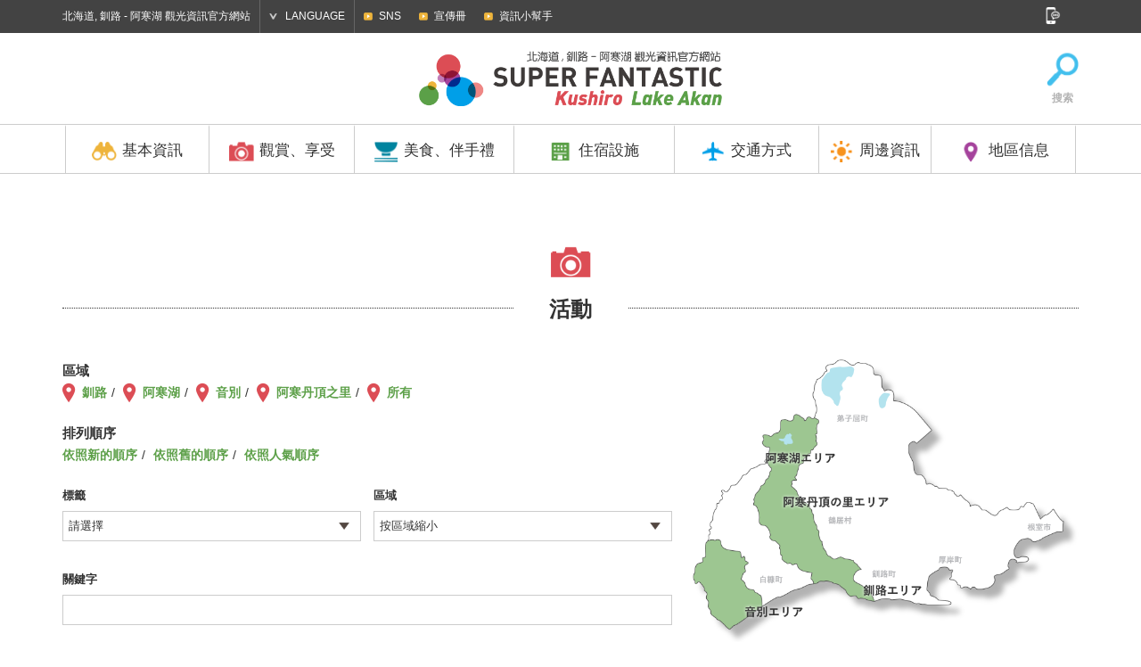

--- FILE ---
content_type: text/html; charset=UTF-8
request_url: http://tw.kushiro-lakeakan.com/things_to_do/todo_category/activity-tw/?s_tax=area&s_term=akanko
body_size: 50871
content:
<!DOCTYPE HTML>
<html lang="zh-TW">

<head>
			<meta charset="utf-8">
					<title>活動 | 北海道, 釧路 - 阿寒湖 觀光資訊官方網站</title>
			<meta name="description" content="釧路，阿寒湖旅遊，交通和住宿，是很好的了解和釧路和旅遊官方網站的吸引力被卡住阿寒湖的美食活動等信息。">
	<meta name="keywords" content="北海道,釧路,阿寒湖,釧路濕原國立公園,阿寒摩周國立公園,丹頂鶴,綠球藻,觀光,旅行,示範路線,活動,遊覽,大型活動,住宿,飯店,旅館,溫泉,美食,地方美食,伴手禮,自然,訪問">
	<meta name="viewport" content="width=device-width,initial-scale=1.0,shrink-to-fit=no">
	<meta name="format-detection" content="telephone=no">
	<!--[if lt IE 9]>
			<script src="https://html5shiv.googlecode.com/svn/trunk/html5.js"></script>
			<script src="https://css3-mediaqueries-js.googlecode.com/svn/trunk/css3-mediaqueries.js"></script>
		<![endif]-->

	<!-- くしろ地元旅キャンペーン -->
		

			<link href="http://ja.kushiro-lakeakan.com/kushiroakanwp/wp-content/themes/visitkushiro/css/common.css" media="all" rel="stylesheet">
				<link href="http://ja.kushiro-lakeakan.com/kushiroakanwp/wp-content/themes/visitkushiro/css/common_exlang.css" media="all" rel="stylesheet">
				<link href="http://ja.kushiro-lakeakan.com/kushiroakanwp/wp-content/themes/visitkushiro/css/common_tw.css" media="all" rel="stylesheet">
				<link href="http://ja.kushiro-lakeakan.com/kushiroakanwp/wp-content/themes/visitkushiro/css/todo.css?20260115092004" media="all" rel="stylesheet">
						<link href="http://ja.kushiro-lakeakan.com/kushiroakanwp/wp-content/themes/visitkushiro/css/easyselectbox_stay.css" media="all" rel="stylesheet">
					<script type="text/javascript" src="https://ajax.googleapis.com/ajax/libs/jquery/1.10.2/jquery.min.js"></script>
		<script src="http://ja.kushiro-lakeakan.com/kushiroakanwp/wp-content/themes/visitkushiro/js/common.js"></script>
		<script src="http://ja.kushiro-lakeakan.com/kushiroakanwp/wp-content/themes/visitkushiro/js/heightLine.js"></script>
		<script src="http://ja.kushiro-lakeakan.com/kushiroakanwp/wp-content/themes/visitkushiro/js/easyselectbox.min.js"></script>
	<link rel="shortcut icon" href="http://tw.kushiro-lakeakan.com/favicon.ico">
		<link rel="apple-touch-icon" href="http://tw.kushiro-lakeakan.com/webclip-tw.png">
	<meta property="og:locale" content="zh-TW">
			<meta property="og:type" content="article">
					<meta property="og:title" content="活動 | 觀賞、享受 | 北海道, 釧路 - 阿寒湖 觀光資訊官方網站">
				<meta property="og:url" content="https://tw.kushiro-lakeakan.com/things_to_do/todo_category/activity-tw/?s_tax=area&s_term=akanko">
		<meta property="og:site_name" content="北海道, 釧路 - 阿寒湖 觀光資訊官方網站">
		<meta property="og:image" content="http://tw.kushiro-lakeakan.com/ogimg.png">
	
			<script>
			$(function(){
				$(".design-select-box").easySelectBox();
			});
		</script>
	<link rel="alternate" hreflang="ja" href="http://ja.kushiro-lakeakan.com/things_to_do/todo_category/activity/" />
<link rel="alternate" hreflang="en" href="http://en.kushiro-lakeakan.com/things_to_do/todo_category/activity-en/" />
<link rel="alternate" hreflang="zh-hant" href="http://tw.kushiro-lakeakan.com/things_to_do/todo_category/activity-tw/" />
<link rel="alternate" hreflang="zh-hans" href="http://cn.kushiro-lakeakan.com/things_to_do/todo_category/activity-cn/" />

<!-- This site is optimized with the Yoast SEO plugin v4.5 - https://yoast.com/wordpress/plugins/seo/ -->
<link rel="canonical" href="http://tw.kushiro-lakeakan.com/things_to_do/todo_category/activity-tw/" />
<link rel="next" href="http://tw.kushiro-lakeakan.com/things_to_do/todo_category/activity-tw/page/2/" />
<!-- / Yoast SEO plugin. -->

<link rel='stylesheet' id='wpml-legacy-horizontal-list-0-css'  href='http://tw.kushiro-lakeakan.com/kushiroakanwp/wp-content/plugins/sitepress-multilingual-cms/templates/language-switchers/legacy-list-horizontal/style.css?ver=1' type='text/css' media='all' />
<link rel='stylesheet' id='jetpack_css-css'  href='http://tw.kushiro-lakeakan.com/kushiroakanwp/wp-content/plugins/jetpack/css/jetpack.css?ver=4.4.1' type='text/css' media='all' />
<meta name="generator" content="WPML ver:3.6.2 stt:60,62,1,28;" />

<link rel='dns-prefetch' href='//v0.wordpress.com'>
<style type='text/css'>img#wpstats{display:none}</style>		<!-- Google tag (gtag.js) -->
	<script async src="https://www.googletagmanager.com/gtag/js?id=G-0S4TDD1DW3"></script>
	<script>
	window.dataLayer = window.dataLayer || [];

	function gtag() {
		dataLayer.push(arguments);
	}
	gtag('js', new Date());

	gtag('config', 'G-0S4TDD1DW3');
	</script>
	</head>


<body class="tw">

		<!-- Google Tag Manager -->
	<script>
	(function(w, d, s, l, i) {
		w[l] = w[l] || [];
		w[l].push({
			'gtm.start': new Date().getTime(),
			event: 'gtm.js'
		});
		var f = d.getElementsByTagName(s)[0],
			j = d.createElement(s),
			dl = l != 'dataLayer' ? '&l=' + l : '';
		j.async = true;
		j.src =
			'https://www.googletagmanager.com/gtm.js?id=' + i + dl;
		f.parentNode.insertBefore(j, f);
	})(window, document, 'script', 'dataLayer', 'GTM-P2PFK5J');
	</script>
	<!-- Global site tag (gtag.js) - Google Analytics -->
	<script async src="https://www.googletagmanager.com/gtag/js?id=UA-96552330-4"></script>
	<script>
	window.dataLayer = window.dataLayer || [];

	function gtag() {
		dataLayer.push(arguments);
	}
	gtag('js', new Date());

	gtag('config', 'UA-96552330-4');
	</script>
	<!-- End Google Tag Manager -->
					<header>
			<div id="header_search">
				<div class="page clearfix">
					<form role="search" method="get" class="clearfix" action="http://tw.kushiro-lakeakan.com/">
						<input type="text" value="" name="s" id="s" placeholder="搜索">
						<input type="submit" id="searchsubmit" value="Search">
					</form>
					<a href="#"><img src="http://ja.kushiro-lakeakan.com/kushiroakanwp/wp-content/themes/visitkushiro/imgs/common/icon_headserach_cl.png" width="24" height="24" alt="閉じる"></a>
				</div>
			</div>
			<div id="hdrtop">
				<div class="page clearfix">
					<p>北海道, 釧路 - 阿寒湖 觀光資訊官方網站</p>
					<dl id="language">
						<dt>LANGUAGE</dt>
						<dd>
							<ul>
								<li><a href="http://ja.kushiro-lakeakan.com/things_to_do/todo_category/activity/">日本語</a></li>
								<li><a href="http://en.kushiro-lakeakan.com/things_to_do/todo_category/activity-en/">English</a></li>
								<li><a href="http://cn.kushiro-lakeakan.com/things_to_do/todo_category/activity-cn/">中文简体字</a></li>
								<li><a href="http://tw.kushiro-lakeakan.com/things_to_do/todo_category/activity-tw/">中文繁體字</a></li>
							</ul>
						</dd>
					</dl>
					<div id="subnavi_wrap">
						<span id="subnavi_expand">SUB MENU</span>
						<ul id="subnavi">
							<!-- <li><a href="http://tw.kushiro-lakeakan.com/movie/">動畫</a></li> -->
							<li><a href="http://tw.kushiro-lakeakan.com/sns/">SNS</a></li>
							<li><a href="http://tw.kushiro-lakeakan.com/pamphlet/">宣傳冊</a></li>
							<li><a href="http://tw.kushiro-lakeakan.com/overview/overview_category/useful-info-tw/">資訊小幫手</a></li>
						</ul>
					</div>
					<aside id="sns">
						<a href="#" id="snsbtn"><img src="http://ja.kushiro-lakeakan.com/kushiroakanwp/wp-content/themes/visitkushiro/imgs/common/snsbtn.png" width="18" height="19" alt="SNS"></a>
						<ul class="clearfix">
							<li>
								<script>document.write('<a href=\"http://twitter.com/share?url=' + encodeurl + '&text=' + encodetitle + '\" rel=\"nofollow\" onclick=\"window.open(this.href, \'TWwindow\', \'width=650, height=450, menubar=no, toolbar=no, scrollbars=yes\'); return false;\"><img src=\"http://ja.kushiro-lakeakan.com/kushiroakanwp/wp-content/themes/visitkushiro/imgs/common/sns_tw.png\" width=\"18\" height=\"18\" alt=\"Tweet\"></a>');</script>
							</li>
							<li>
								<script>document.write('<a rel=\"nofollow\" target=\"_blank\" href=\"http://www.pinterest.com/pin/create/button/?url=' + encodeurl + '&description=' + encodetitle + '\"><img src=\"http://ja.kushiro-lakeakan.com/kushiroakanwp/wp-content/themes/visitkushiro/imgs/common/sns_pt.png\" width=\"18\" height=\"18\" alt=\"Pintarest\"></a>');</script>
							</li>
							<li>
								<script>document.write('<a href=\"http://www.facebook.com/sharer.php?u=' + encodeurl + '&t=' + encodetitle + '\" rel=\"nofollow\" onclick=\"window.open(this.href, \'FBwindow\', \'width=650, height=450, menubar=no, toolbar=no, scrollbars=yes\'); return false;\"><img src=\"http://ja.kushiro-lakeakan.com/kushiroakanwp/wp-content/themes/visitkushiro/imgs/common/sns_fb.png\" width=\"18\" height=\"18\" alt=\"Facebook\"></a>');</script>
							</li>
							<li>
								<script>document.write('<a href=\"https://plus.google.com/share?url=' + encodeurl + '\" onclick=\"window.open(this.href, \'Gwindow\', \'width=650, height=450, menubar=no, toolbar=no, scrollbars=yes\'); return false;\"><img src=\"http://ja.kushiro-lakeakan.com/kushiroakanwp/wp-content/themes/visitkushiro/imgs/common/sns_gp.png\" width=\"18\" height=\"18\" alt=\"GooglePlus\"></a>');</script>
							</li>
							<!-- <li><a href=""><img src="http://ja.kushiro-lakeakan.com/kushiroakanwp/wp-content/themes/visitkushiro/imgs/common/sns_in.png" width="18" height="18" alt="Instagram"></a></li> -->
						</ul>
					</aside>
				</div>
			</div>
			<div id="hdrbody">
				<div id="hdrwrap"><div id="hdrwrap_in"><!-- header fixed -->
				<div class="page clearfix" id="logoarea">
					<a href="#" id="menu_btn"><span></span><span></span><span></span></a>
					<p id="logo" class="clearfix">
						<a href="http://tw.kushiro-lakeakan.com"><img src="http://ja.kushiro-lakeakan.com/kushiroakanwp/wp-content/themes/visitkushiro/imgs/exlang/common/logo-tw.png" width="345" height="55" alt="Kushiro Lake Akan SUPER FANTASTIC"></a>
					</p>

					<ul class="clearfix" id="exlang_sidenavi">
						<!--<li><a href="/map/"><img src="http://ja.kushiro-lakeakan.com/kushiroakanwp/wp-content/themes/visitkushiro/imgs/exlang/common/icon_map.png" width="38" height="39" alt="地圖">地圖</a></li>-->
						<li><a href="#" id="hdrsearch"><img src="http://ja.kushiro-lakeakan.com/kushiroakanwp/wp-content/themes/visitkushiro/imgs/exlang/common/icon_search.png" width="38" height="39" alt="搜索">搜索</a></li>
					</ul>
				</div>
				<div id="hdrbody_in">
				<nav>
					<ul class="page">
						<li class="heightLine-hdr mainnavi">
							<dl>
								<dt><a href="/overview/"><img src="http://ja.kushiro-lakeakan.com/kushiroakanwp/wp-content/themes/visitkushiro/imgs/common/gnavi_icon1.png" width="30" height="25" alt="基本資訊">基本資訊</a></dt>
								<dd>
									<a href="/overview/" class="categorytop">基本資訊顶部</a>
									<ul class="page clearfix">
										<li><a href="http://tw.kushiro-lakeakan.com/overview/1377/" class="heightLine-navi1"><span>釧路是什麼樣的地方呢</span></a></li>											<li><a href="http://tw.kushiro-lakeakan.com/overview/overview_category/charm-in-kusiro-tw/" class="heightLine-navi1"><span>釧路特輯</span></a></li>
											<li><a href="http://tw.kushiro-lakeakan.com/overview/overview_category/charm-in-lakeakan-tw/" class="heightLine-navi1"><span>阿寒湖特輯</span></a></li>
											<li><a href="http://tw.kushiro-lakeakan.com/overview/overview_category/climate-of-kushiro-akan-tw/" class="heightLine-navi1"><span>釧路、阿寒湖氣候</span></a></li>
											<li><a href="http://tw.kushiro-lakeakan.com/overview/overview_category/useful-info-tw/" class="heightLine-navi1"><span>資訊小幫手</span></a></li>
											<li><a href="http://tw.kushiro-lakeakan.com/overview/overview_category/touristoffice-tw/" class="heightLine-navi1"><span>觀光諮詢處</span></a></li>
											<li><a href="http://tw.kushiro-lakeakan.com/overview/6384/" class="heightLine-navi1"><span>[長期旅居]涼爽釧路</span></a></li>											<li><a href="http://tw.kushiro-lakeakan.com/overview/6379/" class="heightLine-navi1"><span>給搭乘觀光船前來的旅客</span></a></li>									</ul>
								</dd>
							</dl>
						</li>
						<li class="heightLine-hdr mainnavi">
							<dl>
								<dt><a href="/things_to_do/"><img src="http://ja.kushiro-lakeakan.com/kushiroakanwp/wp-content/themes/visitkushiro/imgs/common/gnavi_icon2.png" width="30" height="25" alt="觀賞、享受">觀賞、享受</a></dt>
								<dd>
									<a href="/things_to_do/" class="categorytop">觀賞、享受顶部</a>
									<ul class="page clearfix">
											<li><a href="http://tw.kushiro-lakeakan.com/things_to_do/todo_category/qr-campaign/" class="heightLine-navi2"><span>QR-Campaign</span></a></li>
											<li><a href="http://tw.kushiro-lakeakan.com/things_to_do/todo_category/10bestthings-zh-hant/" class="heightLine-navi2"><span>北海道釧路・阿寒湖能夠體驗的十件事</span></a></li>
											<li><a href="http://tw.kushiro-lakeakan.com/things_to_do/todo_category/spot-tw/" class="heightLine-navi2"><span>觀光景點</span></a></li>
											<li><a href="http://tw.kushiro-lakeakan.com/things_to_do/todo_category/history-culture-tw/" class="heightLine-navi2"><span>歷史及文化</span></a></li>
											<li><a href="http://tw.kushiro-lakeakan.com/things_to_do/todo_category/art-tw/" class="heightLine-navi2"><span>藝術</span></a></li>
											<li><a href="http://tw.kushiro-lakeakan.com/things_to_do/todo_category/golf-tw/" class="heightLine-navi2"><span>高爾夫球場、公園高爾夫球場</span></a></li>
											<li><a href="http://tw.kushiro-lakeakan.com/things_to_do/todo_category/guidetour-tw/" class="heightLine-navi2"><span>旅遊團</span></a></li>
											<li><a href="http://tw.kushiro-lakeakan.com/things_to_do/todo_category/activity-tw/" class="heightLine-navi2"><span>活動</span></a></li>
											<li><a href="http://tw.kushiro-lakeakan.com/things_to_do/todo_category/modelcourse-tw/" class="heightLine-navi2"><span>示範路線</span></a></li>
											<li><a href="http://tw.kushiro-lakeakan.com/things_to_do/todo_category/photospot-tw/" class="heightLine-navi2"><span>拍照景點</span></a></li>
											<li><a href="http://tw.kushiro-lakeakan.com/things_to_do/todo_category/event-tw/" class="heightLine-navi2"><span>大型活動</span></a></li>
									</ul>
								</dd>
							</dl>
						</li>
						<li class="heightLine-hdr mainnavi">
							<dl>
								<dt><a href="/eat_souvenir/"><img src="http://ja.kushiro-lakeakan.com/kushiroakanwp/wp-content/themes/visitkushiro/imgs/common/gnavi_icon3.png" width="30" height="25" alt="美食、伴手禮">美食、伴手禮</a></dt>
								<dd>
									<a href="/eat_souvenir/" class="categorytop">美食、伴手禮顶部</a>
									<ul class="page clearfix">
										<li><a href="/eat_souvenir/#cat_gourmet" class="heightLine-navi3"><span>這個地方美食介紹</span></a></li>
										<li><a href="/eat_souvenir/#cat_eat" class="heightLine-navi3"><span>美食</span></a></li>
										<li><a href="/eat_souvenir/#cat_souvenir" class="heightLine-navi3"><span>伴手禮</span></a></li>
									</ul>
								</dd>
							</dl>
						</li>
						<li class="heightLine-hdr mainnavi">
							<dl>
								<dt><a href="/stay/"><img src="http://ja.kushiro-lakeakan.com/kushiroakanwp/wp-content/themes/visitkushiro/imgs/common/gnavi_icon4.png" width="30" height="25" alt="住宿設施">住宿設施</a></dt>
								<dd>
									<a href="/stay/" class="categorytop">住宿設施 顶部</a>
									<ul class="page clearfix">
											<li><a href="http://tw.kushiro-lakeakan.com/stay/stay_category/all-tw/" class="heightLine-navi4"><span>查看全部</span></a></li>
											<li><a href="http://tw.kushiro-lakeakan.com/stay/stay_category/hotel-tw/" class="heightLine-navi4"><span>飯店</span></a></li>
											<li><a href="http://tw.kushiro-lakeakan.com/stay/stay_category/businesshotel-tw/" class="heightLine-navi4"><span>商務飯店</span></a></li>
											<li><a href="http://tw.kushiro-lakeakan.com/stay/stay_category/ryokan-tw/" class="heightLine-navi4"><span>旅館</span></a></li>
											<li><a href="http://tw.kushiro-lakeakan.com/stay/stay_category/guesthouse-tw/" class="heightLine-navi4"><span>民宿</span></a></li>
											<li><a href="http://tw.kushiro-lakeakan.com/stay/stay_category/other-tw/" class="heightLine-navi4"><span>其他</span></a></li>
									</ul>
								</dd>
							</dl>
						</li>
						<li class="heightLine-hdr mainnavi">
							<dl>
								<dt><a href="/travelinfo/"><img src="http://ja.kushiro-lakeakan.com/kushiroakanwp/wp-content/themes/visitkushiro/imgs/common/gnavi_icon5.png" width="30" height="25" alt="交通方式">交通方式</a></dt>
								<dd>
									<a href="/travelinfo/" class="categorytop">訪問顶部</a>
									<ul class="page clearfix">
										<li><a href="/travelinfo/8281/" class="heightLine-navi5"><span>市內的交通工具</span></a></li>
										<li><a href="/travelinfo/7777/" class="heightLine-navi5"><span>從道外出發的交通方式</span></a></li>
										<li><a href="/travelinfo/7778/" class="heightLine-navi5"><span>從道內出發的交通方式</span></a></li>
										<li><a href="/travelinfo/7779/#tokushiroairport" class="heightLine-navi5"><span>從釧路機場的交通⽅式</span></a></li>

										<li><a href="/airportliner/" class="heightLine-navi5"><span>阿寒機場線</span></a></li>

									</ul>
								</dd>
							</dl>
						</li>
						<li class="heightLine-hdr mainnavi">
							<dl>
								<dt><a href="/sightseeing_around/"><img src="http://ja.kushiro-lakeakan.com/kushiroakanwp/wp-content/themes/visitkushiro/imgs/common/gnavi_icon6.png" width="30" height="25" alt="周邊資訊">周邊資訊</a></dt>
								<dd>
									<a href="/sightseeing_around/" class="categorytop">周邊資訊顶部</a>
									<ul class="page clearfix">
											<li><a href="http://tw.kushiro-lakeakan.com/sightseeing_around/4405/" class="heightLine-navi6"><span>[知床]世界自然遺産之地</span></a></li>
											<li><a href="http://tw.kushiro-lakeakan.com/sightseeing_around/4396/" class="heightLine-navi6"><span>[弟子屈町]神秘之湖摩周湖</span></a></li>
											<li><a href="http://tw.kushiro-lakeakan.com/sightseeing_around/4408/" class="heightLine-navi6"><span>[鶴居村]榮獲金牌的自然起司</span></a></li>
											<li><a href="http://tw.kushiro-lakeakan.com/sightseeing_around/4402/" class="heightLine-navi6"><span>[厚岸町]全年皆可享用到牡蠣</span></a></li>
											<li><a href="http://tw.kushiro-lakeakan.com/sightseeing_around/4399/" class="heightLine-navi6"><span>[網走]位於北緯44度，有流冰飄來的城市</span></a></li>
											<li><a href="http://tw.kushiro-lakeakan.com/sightseeing_around/4390/" class="heightLine-navi6"><span>[根室市]賞鳥聖地</span></a></li>
											<li><a href="http://tw.kushiro-lakeakan.com/sightseeing_around/4393/" class="heightLine-navi6"><span>[足寄町]五色之湖ONNETO</span></a></li>
									</ul>
								</dd>
							</dl>
						</li>
						<li class="heightLine-hdr mainnavi">
							<dl>
								<dt><a href="#" class="linknone"><img src="http://ja.kushiro-lakeakan.com/kushiroakanwp/wp-content/themes/visitkushiro/imgs/common/gnavi_icon7.png" width="30" height="25" alt="地區信息">地區信息</a></dt>
								<dd>
									<ul class="page clearfix">
										<li><a href="/area/area_kushiro-tw/" class="heightLine-navi7"><span>釧路</span></a></li>
										<li><a href="/area/area_akanko-tw/" class="heightLine-navi7"><span>阿寒湖</span></a></li>
									</ul>
								</dd>
							</dl>
						</li>
					</ul>
				</nav>
				<div id="spheader_btm">
						<ul id="sp_subnavi" class="clearfix">
							<li><a href="http://tw.kushiro-lakeakan.com/sns">SNS</a></li>
							<li><a href="http://tw.kushiro-lakeakan.com/pamphlet/">宣傳冊</a></li>
							<li><a href="http://tw.kushiro-lakeakan.com/overview/overview_category/useful-info/">資訊小幫手</a></li>
						</ul>
						<dl id="sp_language">
							<dt>LANGUAGE</dt>
							<dd>
								<ul class="clearfix">
									<li><a href="http://ja.kushiro-lakeakan.com/things_to_do/todo_category/activity/">日本語</a></li>
									<li><a href="http://en.kushiro-lakeakan.com/things_to_do/todo_category/activity-en/">English</a></li>
									<li><a href="http://cn.kushiro-lakeakan.com/things_to_do/todo_category/activity-cn/">中文简体字</a></li>
									<li><a href="http://tw.kushiro-lakeakan.com/things_to_do/todo_category/activity-tw/">中文繁體字</a></li>
								</ul>
							</dd>
						</dl>
											<form role="search" method="get" class="clearfix" action="http://tw.kushiro-lakeakan.com/">
						<input type="text" value="" name="s" id="s" placeholder="搜索">
						<input type="submit" id="searchsubmit" value="Search">
					</form>
						<p>北海道, 釧路 - 阿寒湖 觀光資訊官方網站</p>
						<aside id="spsns">
							<ul class="clearfix">
								<li>
									<script>document.write('<a href=\"http://twitter.com/share?url=' + encodeurl + '&text=' + encodetitle + '\" rel=\"nofollow\" onclick=\"window.open(this.href, \'TWwindow\', \'width=650, height=450, menubar=no, toolbar=no, scrollbars=yes\'); return false;\"><img src=\"http://ja.kushiro-lakeakan.com/kushiroakanwp/wp-content/themes/visitkushiro/imgs/common/sns_tw_sp.png\" width=\"17\" height=\"17\" alt=\"Tweet\"></a>');</script>
								</li>
								<li>
									<script>document.write('<a rel=\"nofollow\" target=\"_blank\" href=\"http://www.pinterest.com/pin/create/button/?url=' + encodeurl + '&description=' + encodetitle + '\"><img src=\"http://ja.kushiro-lakeakan.com/kushiroakanwp/wp-content/themes/visitkushiro/imgs/common/sns_pt_sp.png\" width=\"17\" height=\"17\" alt=\"Pintarest\"></a>');</script>
								</li>
								<li>
									<script>document.write('<a href=\"http://www.facebook.com/sharer.php?u=' + encodeurl + '&t=' + encodetitle + '\" rel=\"nofollow\" onclick=\"window.open(this.href, \'FBwindow\', \'width=650, height=450, menubar=no, toolbar=no, scrollbars=yes\'); return false;\"><img src=\"http://ja.kushiro-lakeakan.com/kushiroakanwp/wp-content/themes/visitkushiro/imgs/common/sns_fb_sp.png\" width=\"17\" height=\"17\" alt=\"Facebook\"></a>');</script>
								</li>
								<li>
									<script>document.write('<a href=\"https://plus.google.com/share?url=' + encodeurl + '\" onclick=\"window.open(this.href, \'Gwindow\', \'width=650, height=450, menubar=no, toolbar=no, scrollbars=yes\'); return false;\"><img src=\"http://ja.kushiro-lakeakan.com/kushiroakanwp/wp-content/themes/visitkushiro/imgs/common/sns_gp_sp.png\" width=\"17\" height=\"17\" alt=\"GooglePlus\"></a>');</script>
								</li>
								<!-- <li><a href=""><img src="http://ja.kushiro-lakeakan.com/kushiroakanwp/wp-content/themes/visitkushiro/imgs/common/sns_in_sp.png" width="17" height="17" alt="Instagram"></a></li> -->
							</ul>
						</aside>
						
					</div>
				</div></div><!-- /header fixed -->
				</div>
			</div>
		</header><article id="thingstodo" class="taxonomy">
	<div class="page">
				<h1 class="ttl_icon td"><span class="bg">活動</span></h1>
		<div class="clearfix cat_searchhead mgn">
			<div class="right">
				<p><img src="http://ja.kushiro-lakeakan.com/kushiroakanwp/wp-content/themes/visitkushiro/imgs/index/map_up.png" width="686" height="512" alt="日本地図"></p>
			</div>
			<div class="left maintxt">
										<dl class="clearfix map">
							<dt>區域</dt>
							<dd>
								<ul>
									<li><a href="/things_to_do/todo_category/activity-tw/?s_tax=area&s_term=kushiro">釧路</a></li>
									<li><a href="/things_to_do/todo_category/activity-tw/?s_tax=area&s_term=akanko">阿寒湖</a></li>
									<li><a href="/things_to_do/todo_category/activity-tw/?s_tax=area&s_term=ombetsu">音別</a></li>
									<li><a href="/things_to_do/todo_category/activity-tw/?s_tax=area&s_term=tancho">阿寒丹頂之里</a></li>
									<li><a href="/things_to_do/todo_category/activity-tw/">所有</a></li>
								</ul>
							</dd>
						</dl>
						<dl class="clearfix">
							<dt>排列順序</dt>
							<dd>
								<ul>
									<li><a href="/things_to_do/todo_category/activity-tw/?s_tax=area&s_term=akanko&orderby=date&order=DESC">依照新的順序</a></li>
									<li><a href="/things_to_do/todo_category/activity-tw/?s_tax=area&s_term=akanko&orderby=date&order=ASC">依照舊的順序</a></li>
									<li><a href="/things_to_do/todo_category/activity-tw/?s_tax=area&s_term=akanko&order=DESC&meta_key=views&orderby=meta_value_num">依照人氣順序</a></li>								</ul>
							</dd>
						</dl>											<form role="search" method="get" id="search_things_to_do" class="searchform_cmn clearfix" action="http://tw.kushiro-lakeakan.com/things_to_do//">
								<div class="selectarea">
									<div class="clearfix clm2">
										<dl id="search_tags" class="clearfix">
											<dt>標籤</dt>
											<dd>
												<select name="search_tags" class="design-select-box">
													<option value="">請選擇</option>
											<option value="tag_autumn-tw">秋</option>
											<option value="tag_natural-monument-tw">天然紀念物</option>
											<option value="tag_akan-national-park-tw">阿寒摩周國立公園</option>
											<option value="tag_sunset-tw">日落</option>
											<option value="tag_nature-landscape-tw">自然與景觀</option>
											<option value="tag_tourist-boat-tw">觀光船</option>
											<option value="tag_activity-tw">體驗</option>
											<option value="tag_canoe-tw">獨木舟</option>
											<option value="tag_fishing-tw">釣魚</option>
											<option value="tag_campgrounds-tw">露營場</option>
											<option value="tag_sightseeing-guide-tw">觀光導覽</option>
											<option value="tag_kushiro-marsh-tw">釧路濕地</option>
											<option value="tag_park-golf-tw">公園高爾夫</option>
											<option value="tag_takuboku-ishikawa-tw">石川啄木</option>
											<option value="tag_trekking-tw">徒步旅遊</option>
											<option value="tag_summer-tw">夏天</option>
											<option value="tag_spring-tw">春天</option>
											<option value="tag_marimo-tw">苔球</option>
											<option value="tag_winter-tw">冬季</option>
											<option value="tag_skiing-tw">滑雪</option>
											<option value="tag_tancho-crane-tw">丹頂鶴</option>
												</select>
											</dd>
										</dl>
										<dl id="search_area" class="clearfix">
											<dt>區域</dt>
											<dd>
												<select name="search_area" class="design-select-box">
													<option value="">按區域縮小</option>
													<option value="area_kushiro">釧路</option>
													<option value="area_akanko">阿寒湖</option>
													<option value="area_ombetsu">音別</option>
													<option value="area_tancho">阿寒丹頂之里</option>
												</select>
											</dd>
										</dl>
									</div>
									<dl class="clearfix" id="search_word">
										<dt><label for="s">關鍵字</label></dt>
										<dd>
											<input type="text" value="" name="s" id="s">
										</dd>
									</dl>
								</div>
								<!-- <dl id="search_conditions" class="clearfix">
									<dt>絞り込み検索</dt>
									<dd>
										<ul>
											<li>
												<input type="checkbox" name="meta_internet" value="インターネット" id="meta_internet">
												<label for="meta_internet">インターネット</label>
											</li>
											<li>
												<input type="checkbox" name="meta_spa" value="温泉" id="meta_spa">
												<label for="meta_spa">溫泉</label>
											</li>
											<li>
												<input type="checkbox" name="meta_pet" value="ペット可" id="meta_pet">
												<label for="meta_pet">ペット可</label>
											</li>
											<li>
												<input type="checkbox" name="meta_barrierfree1" value="バリアフリールーム" id="meta_barrierfree1">
												<label for="meta_barrierfree1">無障礙室</label>
											</li>
											<li>
												<input type="checkbox" name="meta_cardpay" value="クレジットカード" id="meta_cardpay">
												<label for="meta_cardpay">クレジットカード</label>
											</li>
											<li>
												<input type="checkbox" name="meta_parking" value="駐車場" id="meta_parking">
												<label for="meta_parking">停車場</label>
											</li>
											<li>
												<input type="checkbox" name="meta_bigbath" value="大浴場" id="meta_bigbath">
												<label for="meta_bigbath">大浴場</label>
											</li>
										</ul>
									</dd>
								</dl> -->
								<div id="submitarea">
									<input type="submit" id="searchsubmit" value="Search">
								</div>
								<input type="hidden" name="post_type" value="things_to_do">
								<input type="hidden" name="todoterm" value="activity-tw">
							</form>
			</div>
		</div>
		<!-- 				<div id="spotmap"></div>
 -->


						<section class="maincontent blk">
			<ul class="clearfix list-cst ">
								
				<li class="ak heightLine-cst">
					<a href="http://tw.kushiro-lakeakan.com/things_to_do/3605/">
												<h2 class="cstttl heightLine-cstttl"><span>國設阿寒湖畔滑雪場</span></h2>
						<div class="clearfix">
														<div class="scall_thum">
								<div class="postarea">
																		<span class="area_akanko-tw">阿寒湖</span>
																	</div>
								<span style="background-image:url(http://tw.kushiro-lakeakan.com/kushiroakanwp/wp-content/uploads/01b8abff735e32d37d44538cb8bde88a-400x267.jpg);" class="bg"></span>
							</div>
																					<div class="txt">
																<p class="csttcap heightLine-cstcap">這是可眺望雄阿寒岳與阿寒湖，雪質超群的滑雪場。滑雪場&#8230;</p>
																<dl class="cstinfo tel">
									<dt>&#9742;</dt>
									<dd>+81-154-67-2881</dd>
								</dl>
																								<dl class="cstinfo">
									<dt>營業時間(期間)：</dt>
									<dd>2004年1月1日〜2020年4月/9:00〜16:00
(可能因雪的狀況而有所變更)</dd>
								</dl>
																																								<dl class="cstinfo">
									<dt>定期休息日：</dt>
									<dd>無</dd>
								</dl>
																								<dl class="cstinfo">
									<dt>活動：</dt>
									<dd>滑雪雙板、滑雪單板</dd>
								</dl>
																															</div>
													</div>
						<p class="viewnum">11,183 views</p>
					</a>
				</li>
								
				<li class="ak heightLine-cst">
					<a href="http://tw.kushiro-lakeakan.com/things_to_do/3608/">
												<h2 class="cstttl heightLine-cstttl"><span>阿寒觀光汽船『阿寒湖綠球藻觀光船』</span></h2>
						<div class="clearfix">
														<div class="scall_thum">
								<div class="postarea">
																		<span class="area_akanko-tw">阿寒湖</span>
																	</div>
								<span style="background-image:url(http://tw.kushiro-lakeakan.com/kushiroakanwp/wp-content/uploads/dc0764fc048c4f57c95786d9257e4784-400x266.jpg);" class="bg"></span>
							</div>
																					<div class="txt">
																<p class="csttcap heightLine-cstcap">可乘坐遊覽船周遊阿寒湖觀察特別天然紀念物綠球藻，繞行1&#8230;</p>
																<dl class="cstinfo tel">
									<dt>&#9742;</dt>
									<dd>+81-154-67-2511</dd>
								</dl>
																								<dl class="cstinfo">
									<dt>營業時間(期間)：</dt>
									<dd>4月〜11月
*根據季節，遊覽船起航時間不同，請在上述官方網站確認具體出航時間。

4月15～4月30　不定期運行</dd>
								</dl>
																																								<dl class="cstinfo">
									<dt>定期休息日：</dt>
									<dd>12月1日〜4月14日</dd>
								</dl>
																								<dl class="cstinfo">
									<dt>活動：</dt>
									<dd>觀光船航遊</dd>
								</dl>
																															</div>
													</div>
						<p class="viewnum">7,588 views</p>
					</a>
				</li>
								
				<li class="ak heightLine-cst">
					<a href="http://tw.kushiro-lakeakan.com/things_to_do/13095/">
												<h2 class="cstttl heightLine-cstttl"><span>KAMUY LUMINA 阿寒湖森林Night Walk</span></h2>
						<div class="clearfix">
														<div class="scall_thum">
								<div class="postarea">
																		<span class="area_akanko-tw">阿寒湖</span>
																	</div>
								<span style="background-image:url(http://tw.kushiro-lakeakan.com/kushiroakanwp/wp-content/uploads/65589513_2284154028371734_528915812229054464_n-2-283x400.jpg);" class="bg"></span>
							</div>
																				</div>
						<p class="viewnum">43,156 views</p>
					</a>
				</li>
								
				<li class="ak heightLine-cst">
					<a href="http://tw.kushiro-lakeakan.com/things_to_do/13276/">
												<h2 class="cstttl heightLine-cstttl"><span>綠球藻祭（2020年度綠球藻祭將縮小規模舉行）</span></h2>
						<div class="clearfix">
														<div class="scall_thum">
								<div class="postarea">
																		<span class="area_akanko-tw">阿寒湖</span>
																	</div>
								<span style="background-image:url(http://tw.kushiro-lakeakan.com/kushiroakanwp/wp-content/uploads/c3b5ede28d8c99eb869d16b2ebd8ff80-2-400x267.jpg);" class="bg"></span>
							</div>
																					<div class="txt">
																<p class="csttcap heightLine-cstcap">綠球藻祭是為了感謝養育綠球藻的大自然以及保護綠球藻為&#8230;</p>
																<dl class="cstinfo tel">
									<dt>&#9742;</dt>
									<dd>0154-67-3200</dd>
								</dl>
																																																																							</div>
													</div>
						<p class="viewnum">15,211 views</p>
					</a>
				</li>
							</ul>
						
			
		</section>
		




																						<script type="text/javascript" src="http://maps.google.com/maps/api/js?key=AIzaSyDSQ7B1PkZ-V4nSmvmC-F_Mz28retK_DvU&language=zh-TW"></script>
		<script type="text/javascript">
		var mapOptions = {
			scrollwheel: false
		}
		var locations = [
			['綠球藻祭（2020年度綠球藻祭將縮小規模舉行）',43.433658,144.089112],['KAMUY LUMINA 阿寒湖森林Night Walk',43.434394,144.098957],['阿寒觀光汽船『阿寒湖綠球藻觀光船』',43.434309,144.099027],['國設阿寒湖畔滑雪場',43.425020,144.085302]		];
		var map = new google.maps.Map(document.getElementById('spotmap'), mapOptions);
		var infowindow = new google.maps.InfoWindow();
		var icon = "http://ja.kushiro-lakeakan.com/kushiroakanwp/wp-content/themes/visitkushiro/imgs/map/mapicon_things_to_do.png";

		// 表示領域を生成します。
		var bounds = new google.maps.LatLngBounds();
		var marker;

		for (var i = 0; i < locations.length; i++) {
			marker = new google.maps.Marker({
				icon: icon,
				position: new google.maps.LatLng(locations[i][1], locations[i][2]),
				map: map
			});
			// 地図表示領域をマーカー位置に合わせて拡大します。
			bounds.extend(marker.position);

			google.maps.event.addListener(marker, 'click', (function(marker, i) {
				return function() {
					infowindow.setContent(locations[i][0]);
					infowindow.open(map, marker);
				}
			})(marker, i));
		}

		// 地図表示領域の変更を反映します。
		map.fitBounds(bounds);
		</script>
			</div>
				<aside id="btmsns">
				<p> 如果你覺得對你有幫助的話，請記得按讚！</p>
				<div id="fb-root"></div>
<script>(function(d, s, id) {
  var js, fjs = d.getElementsByTagName(s)[0];
  if (d.getElementById(id)) return;
  js = d.createElement(s); js.id = id;
  js.src = "//connect.facebook.net/zh_TW/sdk.js#xfbml=1&version=v2.4";
  fjs.parentNode.insertBefore(js, fjs);
}(document, 'script', 'facebook-jssdk'));</script>
				<ul>
					<li><script>document.write('<div class=\"fb-like\" data-href=\"' + encodeurl + '\" data-layout=\"button_count\"></div>');</script></li>
				</ul>
				<ul id="btmsns_btn">
					<li>
						<script>document.write('<a href=\"http://www.facebook.com/sharer.php?u=' + encodeurl + '&t=' + encodetitle + '\" rel=\"nofollow\" onclick=\"window.open(this.href, \'FBwindow\', \'width=650, height=450, menubar=no, toolbar=no, scrollbars=yes\'); return false;\"><img src=\"http://ja.kushiro-lakeakan.com/kushiroakanwp/wp-content/themes/visitkushiro/imgs/common/sns_side_fb.png\" width=\"45\" height=\"45\" alt=\"Facebook\"></a>');</script>
					</li>
					<li>
						<script>document.write('<a href=\"http://twitter.com/share?url=' + encodeurl + '&text=' + encodetitle + '\" rel=\"nofollow\" onclick=\"window.open(this.href, \'TWwindow\', \'width=650, height=450, menubar=no, toolbar=no, scrollbars=yes\'); return false;\"><img src=\"http://ja.kushiro-lakeakan.com/kushiroakanwp/wp-content/themes/visitkushiro/imgs/common/sns_side_tw.png\" width=\"45\" height=\"45\" alt=\"Tweet\"></a>');</script>
					</li>
					<li>
						<script>document.write('<a rel=\"nofollow\" target=\"_blank\" href=\"http://www.pinterest.com/pin/create/button/?url=' + encodeurl + '&description=' + encodetitle + '\"><img src=\"http://ja.kushiro-lakeakan.com/kushiroakanwp/wp-content/themes/visitkushiro/imgs/common/sns_side_pt.png\" width=\"45\" height=\"45\" alt=\"Pintarest\"></a>');</script>
					</li>
					<li>
						<script>document.write('<a rel=\"nofollow\" target=\"_blank\" href=\"http://line.me/R/msg/text/?'+ encodetitle +' ' + encodeurl + '\"><img src="http://ja.kushiro-lakeakan.com/kushiroakanwp/wp-content/themes/visitkushiro/imgs/common/sns_side_ln.png" width="45" height="45" alt="LINE"></a>');</script>
				</ul>
			</aside>				<section class="ranking">
				<div class="page">
					<h3 class="ttl"><img src="http://ja.kushiro-lakeakan.com/kushiroakanwp/wp-content/themes/visitkushiro/imgs/common/icon_ranking.png" width="35" height="35" alt="文章排行榜">文章排行榜</h3>
					<ul class="clearfix rank-list">
						<li class="clearfix ksak">
							<a href="http://tw.kushiro-lakeakan.com/overview/20764/">
								<p class="no1 no">No.1</p>
								<div class="scall_thum">
									<div class="postarea">
										<span class="area_kushiro-tw">釧路</span>
										<span class="area_akanko-tw">阿寒湖</span>
									</div>
									<span style="background-image:url(http://tw.kushiro-lakeakan.com/kushiroakanwp/wp-content/uploads/4c510e69de51250fcf65c60e57df9fc3.jpg);" class="bg"></span>
								</div>
								<div class="txt">
									<h4 class="listttl heightLine-rankttl">在冬季的北海道釧路．阿寒湖可以體驗的十…</h4>
								</div>
								<p class="viewnum">154,298 views</p>
							</a>
						</li>
						<li class="clearfix ksak">
							<a href="http://tw.kushiro-lakeakan.com/overview/20773/">
								<p class="no2 no">No.2</p>
								<div class="scall_thum">
									<div class="postarea">
										<span class="area_kushiro-tw">釧路</span>
										<span class="area_akanko-tw">阿寒湖</span>
									</div>
									<span style="background-image:url(http://tw.kushiro-lakeakan.com/kushiroakanwp/wp-content/uploads/78aa9e3a4127adf453c33b1d7a6bb641.jpg);" class="bg"></span>
								</div>
								<div class="txt">
									<h4 class="listttl heightLine-rankttl">夏季的北海道釧路．阿寒湖可以體驗的十件事</h4>
								</div>
								<p class="viewnum">129,265 views</p>
							</a>
						</li>
						<li class="clearfix ksak">
							<a href="http://tw.kushiro-lakeakan.com/overview/20779/">
								<p class="no3 no">No.3</p>
								<div class="scall_thum">
									<div class="postarea">
										<span class="area_kushiro-tw">釧路</span>
										<span class="area_akanko-tw">阿寒湖</span>
									</div>
									<span style="background-image:url(http://tw.kushiro-lakeakan.com/kushiroakanwp/wp-content/uploads/666f8cc45670d78a1c9f9ac9dc46195b.jpg);" class="bg"></span>
								</div>
								<div class="txt">
									<h4 class="listttl heightLine-rankttl">在秋季的北海道釧路・阿寒湖能夠體驗的十…</h4>
								</div>
								<p class="viewnum">79,911 views</p>
							</a>
						</li>
						<li class="clearfix ak">
							<a href="http://tw.kushiro-lakeakan.com/things_to_do/6544/">
								<p class="no4 no">No.4</p>
								<div class="scall_thum">
									<div class="postarea">
										<span class="area_akanko-tw">阿寒湖</span>
									</div>
									<span style="background-image:url(http://tw.kushiro-lakeakan.com/kushiroakanwp/wp-content/uploads/d057f381f624551661f68df2b7ecd307.jpg);" class="bg"></span>
								</div>
								<div class="txt">
									<h4 class="listttl heightLine-rankttl">Ice Land阿寒</h4>
								</div>
								<p class="viewnum">75,357 views</p>
							</a>
						</li>
						<li class="clearfix ksak">
							<a href="http://tw.kushiro-lakeakan.com/overview/20797/">
								<p class="no5 no">No.5</p>
								<div class="scall_thum">
									<div class="postarea">
										<span class="area_kushiro-tw">釧路</span>
										<span class="area_akanko-tw">阿寒湖</span>
									</div>
									<span style="background-image:url(http://tw.kushiro-lakeakan.com/kushiroakanwp/wp-content/uploads/d13d718c17b3c906e94304f8f8744b8f.jpg);" class="bg"></span>
								</div>
								<div class="txt">
									<h4 class="listttl heightLine-rankttl">在春季的北海道釧路．阿寒湖可以體驗的十…</h4>
								</div>
								<p class="viewnum">65,905 views</p>
							</a>
						</li>
					</ul>
				</div>
			</section></article>
		<footer>
			<div id="inq">
				<div class="page">

																				<a href="/overview/overview_category/touristoffice-tw/">查詢</a>
										





				</div>
			</div>
			<section id="sitemap">
				<div class="page">
					<h3>網站地圖</h3>
					<div class="clearfix">
						<div class="sitemap_blk">
							<dl>
								<dt><a href="/overview/">基本資訊</a></dt>
								<dd>
									<a href="/overview/" class="categorytop">基本資訊顶部</a>
									<ul>
										<li><a href="http://tw.kushiro-lakeakan.com/overview/1377/"><span>釧路是什麼樣的地方呢</span></a></li>																				<li><a href="http://tw.kushiro-lakeakan.com/overview/overview_category/charm-in-kusiro-tw/">釧路特輯</a></li>
																				<li><a href="http://tw.kushiro-lakeakan.com/overview/overview_category/charm-in-lakeakan-tw/">阿寒湖特輯</a></li>
																				<li><a href="http://tw.kushiro-lakeakan.com/overview/overview_category/climate-of-kushiro-akan-tw/">釧路、阿寒湖氣候</a></li>
																				<li><a href="http://tw.kushiro-lakeakan.com/overview/overview_category/useful-info-tw/">資訊小幫手</a></li>
																				<li><a href="http://tw.kushiro-lakeakan.com/overview/overview_category/touristoffice-tw/">觀光諮詢處</a></li>
										
										<li><a href="/overview/6384/">[長期旅居]涼爽釧路</a></li>
										<li><a href="/overview/6379/">給搭乘觀光船前來的旅客</a></li>
									</ul>
								</dd>
							</dl>
						</div>
						<div class="sitemap_blk">
							<dl>
								<dt><a href="/things_to_do/">觀賞、享受</a></dt>
								<dd>
									<a href="/things_to_do/" class="categorytop">觀賞、享受顶部</a>
									<ul>
																				<li><a href="http://tw.kushiro-lakeakan.com/things_to_do/todo_category/qr-campaign/">QR-Campaign</a></li>
																				<li><a href="http://tw.kushiro-lakeakan.com/things_to_do/todo_category/10bestthings-zh-hant/">北海道釧路・阿寒湖能夠體驗的十件事</a></li>
																				<li><a href="http://tw.kushiro-lakeakan.com/things_to_do/todo_category/feature-tw/">特集報道</a></li>
																				<li><a href="http://tw.kushiro-lakeakan.com/things_to_do/todo_category/spot-tw/">觀光景點</a></li>
																				<li><a href="http://tw.kushiro-lakeakan.com/things_to_do/todo_category/history-culture-tw/">歷史及文化</a></li>
																				<li><a href="http://tw.kushiro-lakeakan.com/things_to_do/todo_category/art-tw/">藝術</a></li>
																				<li><a href="http://tw.kushiro-lakeakan.com/things_to_do/todo_category/golf-tw/">高爾夫球場、公園高爾夫球場</a></li>
																				<li><a href="http://tw.kushiro-lakeakan.com/things_to_do/todo_category/guidetour-tw/">旅遊團</a></li>
																				<li><a href="http://tw.kushiro-lakeakan.com/things_to_do/todo_category/activity-tw/">活動</a></li>
																				<li><a href="http://tw.kushiro-lakeakan.com/things_to_do/todo_category/modelcourse-tw/">示範路線</a></li>
																				<li><a href="http://tw.kushiro-lakeakan.com/things_to_do/todo_category/photospot-tw/">拍照景點</a></li>
																				<li><a href="http://tw.kushiro-lakeakan.com/things_to_do/todo_category/event-tw/">大型活動</a></li>
																			</ul>
								</dd>
							</dl>
						</div>
						<div class="sitemap_blk">
							<dl>
								<dt><a href="/eat_souvenir/">美食、伴手禮</a></dt>
								<dd>
									<a href="/eat_souvenir/" class="categorytop">美食、伴手禮顶部</a>
									<ul>
										<li><a href="/eat_souvenir/#cat_gourmet">這個地方美食介紹</a></li>
										<li><a href="/eat_souvenir/#cat_eat">美食</a></li>
										<li><a href="/eat_souvenir/#cat_souvenir">伴手禮</a></li>
									</ul>
								</dd>
							</dl>
						</div>
						<div class="sitemap_blk">
							<dl>
								<dt><a href="/stay/">住宿設施</a></dt>
								<dd>
									<a href="/stay/" class="categorytop">住宿設施 顶部</a>
									<ul>
																				<li><a href="http://tw.kushiro-lakeakan.com/stay/stay_category/all-tw/">查看全部</a></li>
																				<li><a href="http://tw.kushiro-lakeakan.com/stay/stay_category/hotel-tw/">飯店</a></li>
																				<li><a href="http://tw.kushiro-lakeakan.com/stay/stay_category/businesshotel-tw/">商務飯店</a></li>
																				<li><a href="http://tw.kushiro-lakeakan.com/stay/stay_category/ryokan-tw/">旅館</a></li>
																				<li><a href="http://tw.kushiro-lakeakan.com/stay/stay_category/guesthouse-tw/">民宿</a></li>
																				<li><a href="http://tw.kushiro-lakeakan.com/stay/stay_category/other-tw/">其他</a></li>
																			</ul>
								</dd>
							</dl>
						</div>
						<div class="sitemap_blk">
							<dl>
								<dt><a href="/travelinfo/">交通方式</a></dt>
								<dd>
									<a href="/travelinfo/" class="categorytop">訪問顶部</a>
									<ul>
										<li><a href="/travelinfo/8281/" class="heightLine-navi5"><span>市內的交通工具</span></a></li>
										<li><a href="/travelinfo/8252/" class="heightLine-navi5"><span>從道外出發的交通方式</span></a></li>
										<li><a href="/travelinfo/8254/" class="heightLine-navi5"><span>從道內出發的交通方式</span></a></li>
										<li><a href="/travelinfo/8256/#tokushiroairport" class="heightLine-navi5"><span>從釧路機場的交通⽅式</span></a></li>
										<li><a href="/airportliner/" class="heightLine-navi5">阿寒機場線</a></li>
										<!-- <li><a href="/map/">地圖</a></li> -->
									</ul>
								</dd>
							</dl>
						</div>
						<div class="sitemap_blk">
							<!-- <dl>
								<dt><a href="/travelinfo/">地區信息</a></dt>
								<dd>
									<ul>
										<li><a href="/area/area_kushiro-tw/">釧路</a></li>
										<li><a href="/area/area_-tw/">阿寒湖</a></li>
									</ul>
								</dd>
							</dl> -->
							<ul id="other">
																<!-- <li><a href="/movie/">動畫</a></li> -->
																<li><a href="/sns/">SNS</a></li>
																<li><a href="/news/">最新消息</a></li>
															</ul>
						</div>
					</div>
									</div>
			</section>
			<div class="page">
								<div id="footer_logo"><a href="/"><img src="http://ja.kushiro-lakeakan.com/kushiroakanwp/wp-content/themes/visitkushiro/imgs/exlang/common/logo-tw.png" width="294" height="48" alt="Kushiro Lake Akan SUPER FANTASTIC"></a></div>
							</div>
			<p id="cp">Copyright &copy; SUPER FANTASTIC Kushiro Lake Akan All Rights Reserved.</p>
		</footer>		<div id="pagetop"><a href="#" class="smooth"><img src="http://ja.kushiro-lakeakan.com/kushiroakanwp/wp-content/themes/visitkushiro/imgs/common/totop.png" width="84" height="84" alt="ページトップへ戻る"></a></div>
	</body>
</html>

	<div style="display:none">
	</div>

<div class="wpml-ls-statics-footer wpml-ls wpml-ls-legacy-list-horizontal">
	<ul><li class="wpml-ls-slot-footer wpml-ls-item wpml-ls-item-ja wpml-ls-first-item wpml-ls-item-legacy-list-horizontal">
				<a href="http://ja.kushiro-lakeakan.com/things_to_do/todo_category/activity/"><span class="wpml-ls-native">日本語</span></a>
			</li><li class="wpml-ls-slot-footer wpml-ls-item wpml-ls-item-en wpml-ls-item-legacy-list-horizontal">
				<a href="http://en.kushiro-lakeakan.com/things_to_do/todo_category/activity-en/"><span class="wpml-ls-native">English</span></a>
			</li><li class="wpml-ls-slot-footer wpml-ls-item wpml-ls-item-zh-hant wpml-ls-current-language wpml-ls-item-legacy-list-horizontal">
				<a href="http://tw.kushiro-lakeakan.com/things_to_do/todo_category/activity-tw/"><span class="wpml-ls-native">繁體中文</span></a>
			</li><li class="wpml-ls-slot-footer wpml-ls-item wpml-ls-item-zh-hans wpml-ls-last-item wpml-ls-item-legacy-list-horizontal">
				<a href="http://cn.kushiro-lakeakan.com/things_to_do/todo_category/activity-cn/"><span class="wpml-ls-native">简体中文</span></a>
			</li></ul>
</div><script type='text/javascript' src='http://s0.wp.com/wp-content/js/devicepx-jetpack.js?ver=202603'></script>
<script type='text/javascript'>
/* <![CDATA[ */
var icl_vars = {"current_language":"zh-hant","icl_home":"http:\/\/tw.kushiro-lakeakan.com\/","ajax_url":"http:\/\/tw.kushiro-lakeakan.com\/kushiroakanwp\/wp-admin\/admin-ajax.php","url_type":"2"};
/* ]]> */
</script>
<script type='text/javascript' src='http://tw.kushiro-lakeakan.com/kushiroakanwp/wp-content/plugins/sitepress-multilingual-cms/res/js/sitepress.js?ver=4.7.31'></script>
<script type='text/javascript' src='http://stats.wp.com/e-202603.js' async defer></script>
<script type='text/javascript'>
	_stq = window._stq || [];
	_stq.push([ 'view', {v:'ext',j:'1:4.4.1',blog:'130389364',post:'0',tz:'9',srv:'tw.kushiro-lakeakan.com'} ]);
	_stq.push([ 'clickTrackerInit', '130389364', '0' ]);
</script>
<script src="https://code.jquery.com/ui/1.11.4/jquery-ui.min.js"></script>


